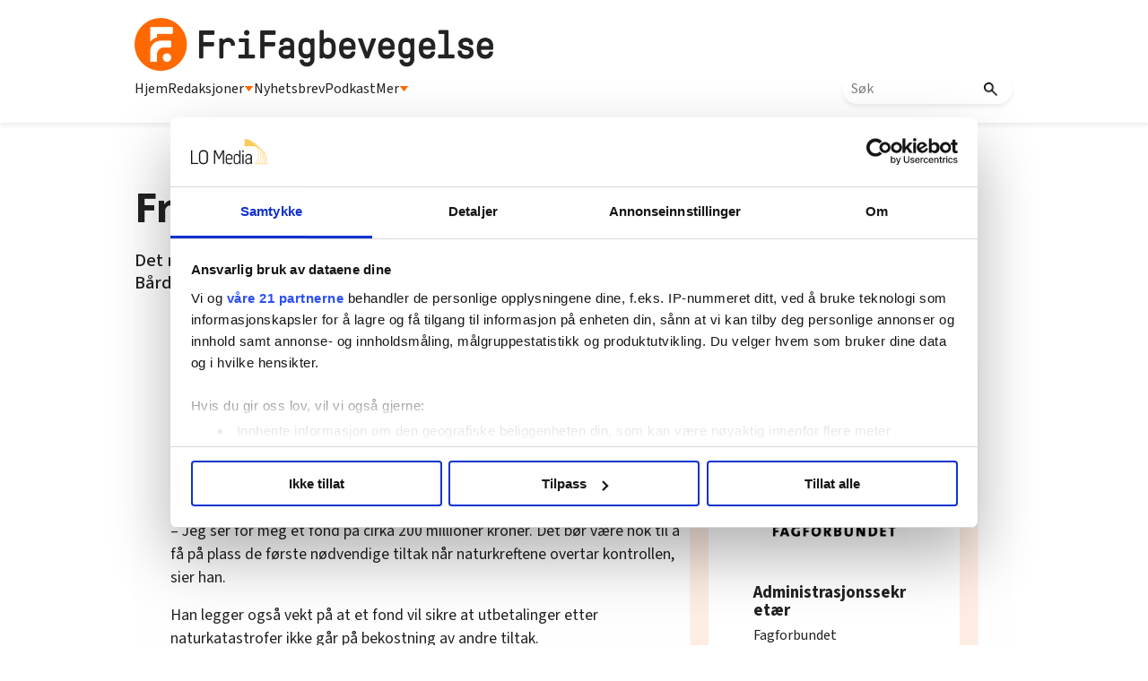

--- FILE ---
content_type: text/html; charset=utf-8
request_url: https://frifagbevegelse.no/frp-vil-ha-krisefond-6.158.71249.f2c0f372ac
body_size: 53569
content:
<!DOCTYPE html>
<html lang="nb">
<head>
<meta charset='UTF-8'>
<meta name='viewport' content='initial-scale=1,width=device-width'>
<link rel='manifest' href='/neodirect/static/9/manifest.webmanifest'>
<link rel='apple-touch-icon' href='/neodirect/static/9/icon96x96.png'>
<link rel='apple-touch-icon' sizes='152x152' href='/neodirect/static/9/icon152x152.png'>
<link rel='apple-touch-icon' sizes='167x167' href='/neodirect/static/9/icon167x167.png'>
<link rel='apple-touch-icon' sizes='180x180' href='/neodirect/static/9/icon180x180.png'>
<link rel='apple-touch-startup-image' href='/neodirect/static/9/splash.png'>
<link rel='icon' type='image/png' href='/neodirect/static/9/icon32x32.png'>
<meta name='apple-mobile-web-app-title' content='Frp vil ha krisefond | FriFagbevegelse'>
<meta name='mobile-web-app-capable' content='yes'>

<title>Frp vil ha krisefond | FriFagbevegelse</title>
<link rel="canonical" href="https://frifagbevegelse.no/frp-vil-ha-krisefond-6.158.71249.f2c0f372ac">
<meta property="og:url" content="https://frifagbevegelse.no/frp-vil-ha-krisefond-6.158.71249.f2c0f372ac"/>

<meta property="og:type" content="article"/>
<meta property="og:title" content="Frp vil ha krisefond"/>
<meta property="twitter:title" content="Frp vil ha krisefond"/>
<meta property="og:description" content=" Det må opprettes et krisefond for flomskader, mener Frps samferdselspolitiske talsmann Bård Hoksrud. "/>
<meta property="twitter:description" content=" Det må opprettes et krisefond for flomskader, mener Frps samferdselspolitiske talsmann Bård Hoksrud. "/>
<meta name="description" content=" Det må opprettes et krisefond for flomskader, mener Frps samferdselspolitiske talsmann Bård Hoksrud. "/>
<meta property="article:published_time" content="2011-08-16T20:46:34+0100"/>
<meta property="article:modified_time" content="2013-12-16T16:40:59+0100"/>
<meta property="og:image" content="https://frifagbevegelse.no/neodirect/static/9/icon300x300.png"/>
<meta property="og:image:width" content="300"/>
<meta property="og:image:height" content="300"/>
<meta property="twitter:image" content="https://frifagbevegelse.no/neodirect/static/9/icon300x300.png"/>

<script type="application/ld+json">
{"@context":"http://schema.org","@type":"NewsArticle","mainEntityOfPage":"https://frifagbevegelse.no/frp-vil-ha-krisefond-6.158.71249.f2c0f372ac","headline":"Frp vil ha krisefond","description":" Det må opprettes et krisefond for flomskader, mener Frps samferdselspolitiske talsmann Bård Hoksrud. ","datePublished":"2011-08-16T20:46:34+0100","dateModified":"2013-12-16T16:40:59+0100","isAccessibleForFree":false}
</script>
<script id="CookiebotConfiguration" type="application/json" data-cookieconsent="ignore">
  {
    "Frameworks": {
      "IABTCF2": {
        "AllowedVendors": [21, 30, 32, 50, 52, 63, 76, 91, 126, 132, 209, 253, 278, 290, 415, 612, 729, 755, 812, 855, 1126],
        "AllowedGoogleACVendors": [],
        "AllowedPurposes": [1, 2, 3, 4, 5, 6, 7, 9, 10],
        "AllowedLegIntPurposes": [2, 7, 8, 9, 10],
        "AllowedFlexiblePurposes": [2, 7, 8, 9, 10],
        "AllowedSpecialPurposes": [1, 2],
        "AllowedFeatures": [1, 2, 3],
        "AllowedSpecialFeatures": [1],
        "VendorRestrictions": [
          {
            "VendorId": 2,
            "DisallowPurposes": [2, 3, 4]
          }
        ]
      }
    }
  }
</script>

<script
  id="Cookiebot"
  src="https://consent.cookiebot.com/uc.js"
  data-cbid="5ca569cc-a91a-41f6-84d4-dff61ea4355b"
  data-framework="TCFv2.2"
  type="text/javascript"
  async
></script>

<link rel="shortcut icon" href="/neodirect/static/9/faviconlogo.ico">
<link rel="stylesheet" href="https://maxcdn.bootstrapcdn.com/font-awesome/4.4.0/css/font-awesome.min.css">
<script async="" src="//connect.facebook.net/en_US/fbds.js"></script>
<link href="http://frifagbevegelse.no/eneo/eneo.dll?tem=rss_out&id=1" rel="alternate" type="application/rss+xml" title="Siste nytt fra FriFagbevegelse.no" />
<meta property="fb:app_id" content="745352858851836">
<meta property="fb:pages" content="626348327473597">
<meta property="fb:pages" content="106396146110520">
<meta property="OG:locale" content="nb_NO">

<!-- <script type="text/javascript" src="/neo/9/scripts.js"></script> -->

<!-- Google Tag Manager -->
<script>(function(w,d,s,l,i){w[l]=w[l]||[];w[l].push({'gtm.start':
new Date().getTime(),event:'gtm.js'});var f=d.getElementsByTagName(s)[0],
j=d.createElement(s),dl=l!='dataLayer'?'&l='+l:'';j.async=true;j.src=
'https://www.googletagmanager.com/gtm.js?id='+i+dl;f.parentNode.insertBefore(j,f);
})(window,document,'script','dataLayer','GTM-P7GBM49');</script>
<!-- End Google Tag Manager -->

<meta name="google-site-verification" content="QKpgZjJF5dHHvH6SQywmam3NMR4e7QIvJfdSl3GJiKI" />

<script src="https://t.atmng.io/fag_pressen/hTc3Pj5tU.prod.js" async></script>

<link href="https://fonts.googleapis.com/css?family=Lato:400,700,900|Merriweather:400,400i,700,700i,900,900i" rel="stylesheet">
<link rel="icon" type="image/png" href="/neodirect/static/9/icon32x32.png">
<style>html{overflow-y:scroll;}body{margin-top:0px;margin-bottom:0px;}:root{--agflexgap:15px;}div,a,article,aside,header,main,footer,nav,section,time{display:block;}.crop_container{display:block;}.agfg-container{display:grid;grid-gap:var(--agflexgap);}.agjcfs{-webkit-justify-content:flex-start;justify-content:flex-start;}.agjcfe{-webkit-justify-content:flex-end;justify-content:flex-end;}.agjcce{-webkit-justify-content:center;justify-content:center;}.agjcsb{-webkit-justify-content:space-between;justify-content:space-between;}.agjcsa{-webkit-justify-content:space-around;justify-content:space-around;}.agjcse{-webkit-justify-content:space-evenly;justify-content:space-evenly;}.agaifs{-webkit-align-items:flex-start;align-items:flex-start;}.agaife{-webkit-align-items:flex-end;align-items:flex-end;}.agaice{-webkit-align-items:center;align-items:center;}.agaist{-webkit-align-items:stretch;align-items:stretch;}.agaibl{-webkit-align-items:baseline;align-items:baseline;}.agacfs{-webkit-align-content:flex-start;align-content:flex-start;}.agacfe{-webkit-align-content:flex-end;align-content:flex-end;}.agacce{-webkit-align-content:center;align-content:center;}.agacsb{-webkit-align-content:space-between;align-content:space-between;}.agacsa{-webkit-align-content:space-around;align-content:space-around;}.agver{display:-webkit-box;display:-moz-box;display:-ms-flexbox;display:-webkit-flex;display:flex;-webkit-flex-direction:column;flex-direction:column;}.aghor{display:-webkit-box;display:-moz-box;display:-ms-flexbox;display:-webkit-flex;display:flex;}.agwrp{-webkit-flex-wrap:wrap;-ms-flex-wrap:wrap;flex-wrap:wrap;}.agasfs{align-self:start;}.agasfe{align-self:end;}.agasce{align-self:center;}.agasst{align-self:stretch;}:hover>.popup{display:-webkit-box;display:-moz-box;display:-ms-flexbox;display:-webkit-flex;display:flex;z-index:10;}.agdisplaynone{display:none !important;}body.agPureCSS{box-sizing:border-box;}body.agPureCSS *,body.agPureCSS *:before,body.agPureCSS *:after{box-sizing:inherit;}body.agPureCSS .crop_container{position:relative;width:100%;}body.agPureCSS .crop_container img{position:absolute;top:0;left:0;bottom:0;right:0;opacity:0;-webkit-transition:opacity 0.3s;transition:opacity 0.3s;-webkit-transition-timing-function:ease-out;transition-timing-function:ease-out;}.aghplacementleft,.aghplacementright{display:inline-flex!important;flex-direction:column!important;align-items:flex-start!important;min-width:0px!important;max-width:100%!important;width:30%!important;overflow:hidden;}.aghplacementleft .crop_container img,.aghplacementright .crop_container img{width:100%!important;}.aghplacementleft{float:left;margin-right:1em;}.aghplacementright{float:right;margin-left:1em;}.aghplacementmiddle{display:flex;flex-direction:column;align-items:center;}.aghplacementmiddle .crop_container{height:auto !important;width:60% !important;max-width:60% !important;min-width:60% !important;margin:0 auto;}.aghplacementmiddle img.Image{width:100% !important;}.aghplacementmiddle p,.aghplacementmiddle ol,.aghplacementmiddle ul{text-align:left;width:60%;}.aghplacementleft p,.aghplacementright p,.aghplacementmiddle p{padding:0px!important;}@media all and (max-width:850px) and (min-width:600px){.aghplacementleft,.aghplacementright{width:40%!important;}}@media all and (max-width:600px){.aghplacementleft,.aghplacementright{width:100%!important;}}.ag_spa_button{visibility:hidden;cursor:pointer;}.ag_spa_navigation_bar{width:100%;display:flex;flex-direction:row;align-items:stretch;}.ag_spa_navigation_bar>*{flex:1;cursor:pointer;}.ag_spa_navigation_bar .nav_group.active .nav_label,.ag_spa_navigation_bar .nav_pebble.active{font-weight:bold;}.ag_spa_datawrapper{width:100%;}.ag_spa_scroll_container{width:100%;}.ag-youtube-iframe-container,.ag-instagram-iframe-container,.ag-datawrapper-iframe-container,.ag-carto-iframe-container,.ag-googlemaps-iframe-container,.ag-soundcloud-iframe-container,.ag-googledocs-iframe-container,.agPoll{width:100%;}@keyframes audiospin{0%{transform:rotate(0deg);}100%{transform:rotate(360deg);}}.baseloader{border:16px solid #f3f3f3;border-radius:50%;border-top:16px solid #3f3f3f;animation:audiospin 2s linear infinite;position:absolute;pointer-events:none;left:0px;top:0px;width:54px;height:54px;}weather-widget{display:block;width:150px;height:50px;background-color:hsl(0,0%,90%);border-radius:6px;color:black;}weather-widget svg-icon{width:40px;height:30px;}.nd-carousel-container{position:relative;display:block;user-select:none;font-family:-apple-system,BlinkMacSystemFont,Segoe UI,Roboto,Oxygen,Ubuntu,Cantarell,Fira Sans,Droid Sans,Helvetica Neue,sans-serif;font-size:1rem;font-weight:400;width:100%;}.nd-carousel-container.fullscreen{position:fixed;top:0;left:0;right:0;bottom:0;width:100%;display:flex;flex-direction:column;justify-content:flex-start;align-items:stretch;background-color:#000;max-width:100%;z-index:10001;}.nd-carousel-container.fullscreen .nd-carousel-overflow{padding-top:0;height:100%;margin-bottom:140px;}.nd-carousel-container.fullscreen .nd-carousel-indicators{position:absolute;bottom:50px;left:0;right:0;}.nd-carousel-container.fullscreen .nd-carousel-toolbar{position:absolute;bottom:0;left:0;right:0;padding:5px;}.fullscreen .nd-icon-btn,.fullscreen .nd-icon-btn:hover,.fullscreen .nd-icon-btn:focus,.nd-carousel-overlay-toolbar .nd-icon-btn:hover,.nd-carousel-overlay-toolbar .nd-icon-btn:focus,.nd-carousel-overlay-toolbar .nd-icon-btn{background-color:#000;}.nd-carousel-overlay-toolbar{width:auto;display:inline-flex;justify-content:center;align-items:center;position:absolute;top:0;left:0;transform:translateY(-100%);white-space:nowrap;padding:.5rem 0rem;right:0;background-color:rgba(0,0,0,0.8);}.nd-carousel-overlay-toolbar button{margin:0 .25rem;}.nd-carousel-overlay-toolbar .nd-icon-btn svg{fill:#fff;}.fullscreen .nd-icon-btn svg{fill:#fff;}.nd-carousel-container[toolconf="overlay"]:not(.fullscreen) .nd-slide-textblock{bottom:56px;}.nd-carousel-overlay-toolbar:empty,.nd-carousel-toolbar:empty{display:none!important;}.nd-carousel-overflow{position:relative;top:0;left:0;right:0;display:block;padding-top:75%;bottom:0;overflow:hidden;width:100%;background-color:#000;}.nd-carousel-frame{position:absolute;top:0;left:0;right:0;bottom:0;display:flex;flex-direction:row;width:100%;max-width:100%;min-width:100%;transition:transform 400ms ease;backface-visibility:hidden;}.nd-carousel-slide{min-width:100%;width:100%;max-width:100%;position:relative;display:block;height:100%;max-height:100%;overflow:hidden;-webkit-user-select:none;-moz-user-select:none;-ms-user-select:none;user-select:none;}.nd-carousel-slide[type="html"]>iframe{position:absolute;top:0;left:0;right:0;bottom:0;width:100%;height:100%;border:none;outline:none;margin:0;pointer-events:none;}.limitwidth{max-width:100% !important;width:100% !important;height:auto !important;margin:0 auto;position:absolute;top:0;left:0;right:0;bottom:0;}.limitheight{max-height:100% !important;height:100% !important;width:auto !important;margin:0 auto;position:absolute;top:0;left:0;right:0;bottom:0;}.nd-carousel-slide[type="video"]>video{height:100%;}.video-toolbar{position:absolute;top:50%;left:50%;z-index:100;transform:translate(-50%);background-color:#000;padding:.5em 1.5em;color:#fff;border-radius:50px;display:flex;align-items:center;white-space:nowrap;font-size:1rem;}.video-toolbar>.video-control{border:none;margin:0;padding:.5rem;color:#fff;background-color:#000;cursor:pointer;position:relative;font-size:1em;display:inline-flex;justify-content:center;align-items:center;outline:none;}button.video-control svg{fill:#fff;}span.buffer-amount{position:absolute;bottom:5px;right:5px;font-size:12px;background-color:#000;border-radius:50%;}span.video-played:after{content:" / ";}.video-toolbar:not(.playing)>.video-pause,.video-toolbar.playing>.video-play{display:none;}.video-toolbar.playing{opacity:0;transform:scale(0) translate(-50%);transition:opacity 200ms ease,transform 0ms ease 200ms;}.video-tools-show .video-toolbar.playing{opacity:1;transform:scale(1) translate(-50%);;transition:opacity 200ms ease;}.media-host>video{height:100%;width:100%;background-color:#000;}span.video-duration{font-size:.9em;padding:0 1rem;white-space:nowrap;}.nd-slide-media{pointer-events:none;}.nd-slide-media:not(.portrait){width:100%;height:auto;display:block;}.nd-slide-media.portrait{width:auto;height:100%;display:block;margin:0px auto;}.nd-carousel-container .nd-slide-media.landscape.u-limitheight{height:100% !important;width:auto !important;margin:0 auto;}.nd-carousel-toolbar .nd-icon.play,.nd-carousel-toolbar.nd-icon.pause,.nd-carousel-overlay-toolbar .nd-icon.play,.nd-carousel-overlay-toolbar .nd-icon.pause{font-size:1.2em;font-size:1.2em;position:relative;width:22px;height:22px;}.nd-slide-textblock{position:absolute;bottom:0;left:0;right:0;background-color:rgba(0,0,0,0.8);padding:1rem 1.5rem;color:#fff;transition:opacity 200ms ease;text-align:center;}.nd-slide-textblock p{margin:0rem;font-size:.8rem;}.nd-carousel-pebble{width:.5rem;height:.5rem;display:block;background-color:#333;border-radius:50%;transition:transform 100ms ease;margin:0rem .25rem;cursor:pointer;}.nd-carousel-pebble.active{transform:scale(1.5);}.nd-carousel-indicators{display:flex;justify-content:center;flex-wrap:wrap;}.nd-carousel-indicators.thumbnail{padding:.5rem 0rem;}.nd-carousel-thumbnail{width:58px;min-width:58px;height:58px;overflow:hidden;display:flex;justify-content:center;align-items:center;cursor:pointer;transition:transform 100ms ease,border-radius 100ms ease;background-color:rgba(0,0,0,0.1);border-radius:50%;}.nd-carousel-thumbnail{margin:8px;}.nd-carousel-thumbnail .landscape{height:100%;width:auto;}.nd-carousel-thumbnail .portrait{width:100%;height:auto;}.nd-carousel-thumbnail img.square{width:100%;height:100%;}.nd-carousel-thumbnail>img.html{background-color:#336199;}.nd-carousel-thumbnail.active{transform:scale(1.25);}.nd-carousel-indicators.pebble{padding:.5rem;}.nd-ripple{position:absolute;top:0;right:0;left:0;bottom:0;overflow:hidden;transform:translate3d(0,0,0);border-radius:50%;}.nd-ripple:after{content:"";display:block;position:absolute;width:100%;height:100%;top:0;left:0;pointer-events:none;background-image:radial-gradient(circle,#333 10%,transparent 10.01%);background-repeat:no-repeat;background-position:50%;transform:scale(10,10);opacity:0;transition:transform 400ms ease,opacity 1s ease;}.nd-ripple:active:after{transform:scale(0,0);opacity:.3;transition:0s;}.nd-btn,.nd-icon-btn{font-family:inherit;font-weight:400;font-size:1rem;border:none;outline:none;background-color:#fff;color:#333;padding:.5em 1em;margin:0em;cursor:pointer;display:inline-flex;justify-content:center;align-items:center;position:relative;}.nd-icon-btn{height:2.5em;width:2.5em;padding:0em;border-radius:50%;}.nd-btn:hover,.nd-btn:focus,.nd-icon-btn:hover,.nd-icon-btn:focus{background-color:#fefefe;}.nd-carousel-toolbar{display:flex;justify-content:center;align-items:flex-start;white-space:nowrap;position:relative;}.nd-carousel-indicators:empty + .nd-carousel-toolbar{margin-top:.5rem;}img.nd-icon{width:auto;height:16px;}.nd-inteval-progress-line{border-bottom:2px solid transparent;margin:0px !important;transform:scalex(0);transform-origin:left;}.nd-inteval-progress-line-wrap{position:absolute;bottom:0;left:0;width:100%;background-color:rgba(0,0,0,0.8);z-index:10;}.nd-carousel-playstate[playstate="pause"] .nd-icon:not(.play){display:none;}.nd-carousel-playstate[playstate="play"] .nd-icon:not(.pause){display:none;}.nd-carousel-autoplay{height:2.5em;width:2.5em;padding:0em;border-radius:50%;overflow:hidden;}button.nd-carousel-playstate.nd-icon-btn{margin:0;}.nd-carousel-autoplay-wrap[autoplay="false"]{display:none;}.nd-carousel-overlay-toolbar .nd-carousel-autoplay-wrap{margin:0 .25em;font-size:1rem;}svg.nd-icon{fill:#333;display:inline-block;width:1em;height:1em;}.nd-carousel-container:not(.fullscreen) .nd-icon-btn.expand.shrink .nd-icon.shrink{display:none;}.nd-carousel-container.fullscreen .nd-icon-btn.expand.shrink .nd-icon.expand{display:none;}button.nd-icon-btn.expand.shrink.hidden{display:none;}.media-host{box-sizing:border-box;}.media-host.portrait{height:100%;width:auto;max-height:100%;}.media-host:not(.portrait){width:100%;height:100%;max-width:100%;max-height:100%;}button.nd-icon-btn.ext-link{position:absolute;bottom:0;right:0;margin:.5rem;background-color:rgba(0,0,0,0.9);border-radius:0px;}button.nd-icon-btn.ext-link .nd-icon{fill:#fff;}button.nd-icon-btn.ext-link .nd-ripple:after{background-image:radial-gradient(circle,#fff 10%,transparent 10.01%);}button.nd-icon-btn.ext-link .nd-ripple{border-radius:0px;}@keyframes progressLine{to{transform:scalex(1)}}.nd-carousel-tools{position:relative;display:flex;flex-direction:column;align-items:center;}@media screen and (max-width:786px){.nd-carousel-indicators.thumbnail{flex-wrap:nowrap;overflow-x:auto;overflow-y:hidden;-webkit-overflow-scrolling:touch;justify-content:flex-start;}.nd-carousel-thumbnail{width:42px;min-width:42px;height:42px;}}@media screen and (max-width:786px) and (min-width:425px){}@media screen and (max-width:425px){.nd-carousel-overflow{padding-top:75%!important;}.nd-btn,.nd-icon-btn,.nd-carousel-overlay-toolbar .nd-carousel-autoplay-wrap{font-size:.8rem;}.nd-carousel-container[toolconf="overlay"]:not(.fullscreen) .nd-slide-textblock{bottom:48px;}.nd-slide-textblock{padding:.5rem .75rem;}.video-toolbar{font-size:.8rem;}}.agCommentWrapper{position:relative;width:100%;overflow:hidden;}.agCommentBox a,a.agBtnComment,a.agBtnShowAll,a.agBtnCloseAll,a.agBtnSort{cursor:pointer;border:1px solid #ccc;padding:0.2em;background:#ddd;display:inline-block;-webkit-user-select:none;-moz-user-select:none;-ms-user-select:none;-o-user-select:none;user-select:none;}.agCommentBox a:hover,a.agBtnComment:hover,a.agBtnShowAll:hover,a.agBtnCloseAll:hover{background:#ccc;}.agComments{list-style:none;padding-left:0;margin:0;}.agComments>.agCommentWrap>.agComments,.agComments>.agCommentWrap>.agCommentFormWrap{padding-left:1.5em;}.agComments>.agCommentWrap>.agComments>.agCommentWrap>.agComments .agComments{padding-left:0;}.agComment,.agCommentForm{background:#f6f6f6;border:1px solid #e6e6e6;margin:0.2em 0;padding:0.5em;display:inline-block;}.agCommentText,.agCommentInfo{padding:0 0 0.2em 0;margin:0;font-size:100%;}.agCommentText{padding:0.2em 0 0.2em 0;}.agCommentHeader{font-weight:bold;font-size:150%;}.agCommentName{font-weight:bold;}.agCommentDate,.agCommentVotes,.agCharLimit,.agReplyAmount{font-style:italic;font-size:80%;}.agCommentVotes{margin-top:0.2em;margin-left:0.5em;float:right;}.agUpvoteWrapper,.agDownvoteWrapper{margin-left:0.5em;}.agUpvoteWrapper{color:green;}.agDownvoteWrapper{color:red;}.agBtnComment,.agBtnShowAll,.agBtnCloseAll{margin:0 0 0.2em 0;}.agBtnReply,.agBtnUpvote,.agBtnDownvote,.agBtnMore,.agForumList,.agBtnComment{margin:0.2em 0 0 0;}.agBtnUpvote,.agBtnDownvote,.agBtnMore,.agBtnShowAll,.agBtnCloseAll{margin-left:0.2em;}.agCommentFormName,.agCommentFormText,.agCommentFormHeader{box-sizing:border-box;}.agCommentFormText{min-height:5em;max-width:100%;}.agCommentFormName,.agCommentFormHeader{margin-bottom:0.5em;}.agCharLimit,.agBtnShowAll,.agBtnCloseAll,.agBtnUpvote,.agBtnDownvote,.agBtnSort{float:right;}.agForumList option,.agCommentHeader{cursor:pointer;}

.lbOverlay{position:fixed;top:0;left:0;bottom:0;right:0;background:rgba(0,0,0,0.8);z-index:10000;}.lbOverlay>.close{float:right;color:black;background:white;border-radius:15px;padding:10px;line-height:10px;margin:10px;-webkit-user-select:none;-moz-user-select:none;-ms-user-select:none;user-select:none;z-index:99999;}.lbOverlay>.close:hover{cursor:pointer;}.lbOverlay>.image{text-align:center;-webkit-user-select:none;}

.agPoll{border:1px solid black;background:#f6f6f6;padding:10px;}.question_container{margin-bottom:10px;}.answer{margin-bottom:10px;cursor:pointer;}.state_answer .answer{display:none;}.answer-result-state{white-space:nowrap;background:black;color:white;padding:2px 5px;border-radius:5px;box-sizing:border-box;margin-bottom:6px;text-shadow:1px 1px 1px black;}</style>
<link rel="stylesheet" type="text/css" href="/css-7.13.0.20151126083339.5ad901bada">
<link rel="stylesheet" type="text/css" href="/css-7.17.0.20180109095702.615c78bb25">
<link rel="stylesheet" type="text/css" href="/css-7.27.0.20191115095440.41d2036216">
<link rel="stylesheet" type="text/css" href="/css-7.67.0.20230228133430.b64e05c2ce">
<link rel="stylesheet" type="text/css" href="/css-7.71.0.4fb5c0a16d">
<link rel="stylesheet" type="text/css" href="/css-7.73.0.20230630093343.970c3db256">
<link rel="stylesheet" type="text/css" href="/css-7.74.0.20250411094006.9992b54e48">
<link rel="stylesheet" type="text/css" href="/css-7.82.0.20250319120819.c3934bc0e1">
<link rel="stylesheet" type="text/css" href="/css-7.99.0.20250930132133.cef20cdaf6">
<link rel="stylesheet" type="text/css" href="/css-7.102.0.20250902133329.e8d712ab8a">
<link rel="stylesheet" type="text/css" href="/css-7.104.0.20250408080750.9988ffc898">
<link rel="stylesheet" type="text/css" href="/css-31.9.0.20250411094203.352fa489c9">
<link rel="stylesheet" type="text/css" href="/css-7.105.0.20250408141603.a929c97985">
<script src="https://ajax.googleapis.com/ajax/libs/jquery/1.11.1/jquery.min.js"></script>
<style>
.ag_c1{width:100%;}
.ag_c7{width:100%;display:block;}
.ag_c8{width:100%;max-width:800px;}
.ag_c5{width:100%;max-width:940px;}
.ag_c2{width:100%;max-width:980px;}
@media only screen and (max-width: 1024px){
.ag_c11{display:none;}
}
@media only screen and (max-width: 640px){
.ag_c4{display:none;}
}
@media only screen and (max-width: 768px){
.ag_c6{display:none;}
}
@media only screen and (min-width: 1025px){
.ag_c10{display:none;}
}
@media only screen and (min-width: 641px){
.ag_c3{display:none;}
}
@media only screen and (min-width: 769px){
.ag_c9{display:none;}
}
</style>
<script defer src="/javascript-8.108.0.20240415120708.be6baf29e5"></script>
<script defer src="/javascript-8.65.0.20211228093112.c9c670bdaf"></script>
<script defer src="/javascript-8.132.0.20250909132631.5a2fbba38f"></script>
<script defer src="/javascript-8.133.0.20181203132826.7c28d39664"></script>
<script defer src="/javascript-8.142.0.20240408133835.694aa5e2c9"></script>
<script defer src="/javascript-8.181.0.20250226124423.ecee6d09e5"></script>
<script defer src="/javascript-8.135.0.20240415140721.8b0597a5b2"></script>
<script defer src="/javascript-8.199.0.90f1461148"></script>
<script>
document.addEventListener('DOMContentLoaded',function(){
	CutAndPasteByline();
	assignSharerToArticlePage();
	dynamicList();
	getDateDifference();
	mailToUndersakAuthorNew();
	faktaJs();
	mailToAuthorNew();
	cloneLogoLink();

	injectArticleTextAds();
	articleSummary();
	dropdownJS();
});

document.addEventListener('DOMContentLoaded',function(){
$('.test-menu').click(function(event){
	$(this).toggleClass('open');
	$('.lo-nl-topbar-dropdown').toggleClass('open');
	event.stopPropagation();
});
});

</script>
<script defer src="/javascript-8.0.22.0af81ab918"></script>

<script>
var agPureCSS = true;
if(navigator.userAgent.match(/iPhone|iPod|iPad/i)&&("standalone" in window.navigator)&&window.navigator.standalone){var n;document.addEventListener('click', function(event) {n = event.target;while (n.nodeName !== "A" && n.nodeName !== "HTML") {n = n.parentNode;}if ('href' in n && n.href.indexOf('http') !== -1 && n.href.indexOf(document.location.host) !== -1 ) {event.preventDefault();document.location.href = n.href;}}, false);}
var agClick = { "url": "L2NsaWNrLTYuMTU4LjIxNzQwMy42LmZiMGNkOTE3ZWI=", "id": "158_217403" };
function preSizer() { }
var agSiteId = 9;
var ndMode='APACHE';
var neodirect_sw_params = {sw_path: "/neodirect/37/8?hash=1de682d2a5",productName: "42:23",pushUrl: "https://pushserver.lomedia.no/frifagbevegelse/neopush/subscribe",pushKey: "BNrgfyOC1KKDltVGH-8pQrQBS9tCEUa_xlr5BBMNf9gzVJGIBPKJQtXZBpdZxa10_VjQCQiQtdgx8tXL5MjiIIQ",offline_path: "/neodirect/37/9?hash=5ae6f94c48&lang=nb_NO"}</script>

<noscript>
JavaScript is disabled in your web browser or browser is too old to support JavaScript.
Today almost all web pages contain JavaScript, a scripting programming language that runs on visitor's web browser. It makes web pages functional for specific purposes and if disabled for some reason, the content or the functionality of the web page can be limited or unavailable.
</noscript>
</head>
<body class="agPureCSS">
<div id="i199110" data-ag_max_screen="4000" class="ag_c1 agver agjcfs agaice lo-nl-body nyheter-tpl nl-article-tpl nl-nyheter lo-nd"><header class="ag_c1 agver agjcfs agaifs lo-header"><div class="ag_c2 agver agjcfs agaifs lo-header-content"><div class="ag_c1 aghor agjcsb agaifs lo-header-top"><div class=" aghor agjcfs agaifs header-logo"><a href="/"><img src="/neodirect/static/9/logos/frifag-black.png"></a></div><div class="ag_c3 agver agjcfs agaifs lo-mob-menu-trigger"><span></span>
<span></span>
<span></span></div></div><div class="ag_c4 ag_c1 aghor agjcfs agaifs lo-header-bottom"><div class=" aghor agjcfs agaifs lo-header-bottom-left"><div class=" agver agjcfs agaifs lo-header-item"><a href="/">Hjem</a></div><div class=" agver agjcfs agaifs lo-header-item dropdown-trigger redaksjoner-trigger"><a>Redaksjoner <img src="/neodirect/static/9/trekant.png"></a></div><div class=" agver agjcfs agaifs lo-header-item"><a href="https://frifag.make.as/">Nyhetsbrev</a></div><div class=" agver agjcfs agaifs lo-header-item"><a href="/tags/podkast-6.508.1182.c9ea9aba3a">Podkast</a></div><div class=" agver agjcfs agaifs lo-header-item dropdown-trigger mer-trigger"><a>Mer <img src="/neodirect/static/9/trekant.png"></a></div></div><div class=" aghor agjcfs agaifs lo-header-bottom-right"><div class=" agver agjcfs agaifs header-search"><form method="GET" action="/sok-6.492.0c02350321" class="lo_gse_search_small" >
	<input name="gse_search" placeholder="Søk"/>
	<button type="submit">
		<img src="/neodirect/static/9/new-layout-content/search.png"/>
	</button>
</form></div></div></div></div><div class="ag_c1 agver agjcce agaice lo-header-dropdowns"><div class="ag_c4 ag_c5 aghor agjcfs agaifs header-dropdown redaksjoner-dropdown none"><div class="ag_c1 agver agjcfs agaifs header-dropdown-column"><div class="ag_c1 agver agjcfs agaifs header-dropdown-item"><a href="/arbeidsmanden-6.211.1146.54a13fbfaf">Arbeidsmanden</a></div><div class="ag_c1 agver agjcfs agaifs header-dropdown-item"><a href="/i-skolen-6.215.1157.cbbeea7a84">I skolen</a></div><div class="ag_c1 agver agjcfs agaifs header-dropdown-item"><a href="/magasinet-styrke-6.638.3049.52f3d86a89">Magasinet Styrke</a></div><div class="ag_c1 agver agjcfs agaifs header-dropdown-item"><a href="/njfmagasinet-6.227.1176.2469681bb3">NJF-magasinet</a></div></div><span></span><div class="ag_c1 agver agjcfs agaifs header-dropdown-column"><div class="ag_c1 agver agjcfs agaifs header-dropdown-item"><a href="https://fontene.no/">Fontene</a></div><div class="ag_c1 agver agjcfs agaifs header-dropdown-item"><a href="/nnnarbeideren-6.228.1177.875212f467">NNN-arbeideren</a></div><div class="ag_c1 agver agjcfs agaifs header-dropdown-item"><a href="/lo-aktuelt-6.219.1163.af6cdfc75a">LO-Aktuelt</a></div><div class="ag_c1 agver agjcfs agaifs header-dropdown-item"><a href="/ntlmagasinet-6.229.1179.e8c2b8cac6">NTL-magasinet</a></div></div><span></span><div class="ag_c1 agver agjcfs agaifs header-dropdown-column"><div class="ag_c1 agver agjcfs agaifs header-dropdown-item"><a href="https://hk-nytt.no/">HK-Nytt</a></div><div class="ag_c1 agver agjcfs agaifs header-dropdown-item"><a href="/magasinet-for-fagorganiserte-6.222.1167.4e909464d4">Magasinet for fagorganiserte</a></div><div class="ag_c1 agver agjcfs agaifs header-dropdown-item"><a href="/nffmagasinet-6.226.1175.7717127fa1">NFF-magasinet</a></div><div class="ag_c1 agver agjcfs agaifs header-dropdown-item"><a href="/nettverk-6.225.1171.5c9d8e79f2">Nettverk</a></div></div></div><div class="ag_c4 ag_c5 aghor agjcfs agaifs header-dropdown mer-dropdown none"><div class="ag_c1 agver agjcfs agaifs header-dropdown-column"><div class="ag_c1 agver agjcfs agaifs header-dropdown-title"><h4>AKTUELT</h4></div><div class="ag_c1 agver agjcfs agaifs header-dropdown-item"><a href="/tags/nyheter-6.508.1180.339d853bd4">Nyheter</a></div><div class="ag_c1 agver agjcfs agaifs header-dropdown-item"><a href="/tags/debatt-6.508.1150.4aec56a092">Debatt</a></div><div class="ag_c1 agver agjcfs agaifs header-dropdown-item"><a href="/tags/utenriks-6.508.2217.e3ef2fc70b">Utenriks</a></div><div class="ag_c1 agver agjcfs agaifs header-dropdown-item"><a href="/tags/kultur-6.508.1159.f6d2a08d11">Kultur</a></div><div class="ag_c1 agver agjcfs agaifs header-dropdown-item"><a href="/tags/folk-6.508.1153.5e90e29d89">Nytt om folk</a></div></div><span></span><div class="ag_c1 agver agjcfs agaifs header-dropdown-column"><div class="ag_c1 agver agjcfs agaifs header-dropdown-title"><h4>HØR MER FRA OSS</h4></div><div class="ag_c1 agver agjcfs agaifs header-dropdown-item"><a href="/tags/podkast-6.508.1182.c9ea9aba3a">Podkast</a></div><div class="ag_c1 agver agjcfs agaifs header-dropdown-item"><a href="https://frifag.make.as/">Nyhetsbrev</a></div><div class="ag_c1 agver agjcfs agaifs header-dropdown-item"><a href="/frifagbevegelse-i-sosiale-medier-6.453.1119649.1.8fbc6915cb">Sosiale medier</a></div></div><span></span><div class="ag_c1 agver agjcfs agaifs header-dropdown-column"><div class="ag_c1 agver agjcfs agaifs header-dropdown-title"><h4>VÅRE FELT</h4></div><div class="ag_c1 agver agjcfs agaifs header-dropdown-item"><a href="/tags/lonnsoppgjoret-6.508.1311.eb3c2d1fc5">Lønnsoppgjøret</a></div><div class="ag_c1 agver agjcfs agaifs header-dropdown-item"><a href="/tags/sporsmal-6.508.1188.9a8732889c">Rettigheter på jobben</a></div><div class="ag_c1 agver agjcfs agaifs header-dropdown-item"><a href="/tariff/tariffleksikon-6.237.1193.9693020313">Tariffleksikon</a></div><div class="ag_c1 agver agjcfs agaifs header-dropdown-item"><a href="/foreign-workers-6.541.ecac5f6b30">Foreign Workers</a></div><div class="ag_c1 agver agjcfs agaifs header-dropdown-item"><a href="/sjofolk-6.508.1472.7c3732c6e3">Sjøfolk</a></div></div><span></span><div class="ag_c1 agver agjcfs agaifs header-dropdown-column"><div class="ag_c1 agver agjcfs agaifs header-dropdown-title"><h4>OM OSS</h4></div><div class="ag_c1 agver agjcfs agaifs header-dropdown-item"><a href="/om-frifagbevegelse-6.453.1119551.1.aaf27862ba">Om FriFagbevegelse</a></div><div class="ag_c1 agver agjcfs agaifs header-dropdown-item"><a href="https://ocast.com/no/frifagbevegelse/">Annonsering</a></div><div class="ag_c1 agver agjcfs agaifs header-dropdown-item"><a href="/kontakt-frifagbevegelse-6.453.1119658.1.0ea158ec61">Kontakt oss</a></div></div></div><div class="ag_c3 ag_c5 agver agjcfs agaifs header-dropdown mob-dropdown none"><div class="ag_c1 aghor agjcfs agaifs mob-dropdown-row"><div class="ag_c1 agver agjcfs agaifs redaksnojer-mob-dropdown-wrap"><div class="ag_c1 agver agjcfs agaifs lo-header-item dropdown-trigger redaksjoner-mob-trigger"><a>Redaksjoner <img src="/neodirect/static/9/trekant.png"></a></div><div class="ag_c5 agver agjcfs agaifs header-dropdown redaksjoner-mob-dropdown none"><div class="ag_c1 agver agjcfs agaifs header-dropdown-column"><div class="ag_c1 agver agjcfs agaifs header-dropdown-item"><a href="/arbeidsmanden-6.211.1146.54a13fbfaf">Arbeidsmanden</a></div><div class="ag_c1 agver agjcfs agaifs header-dropdown-item"><a href="/i-skolen-6.215.1157.cbbeea7a84">I skolen</a></div><div class="ag_c1 agver agjcfs agaifs header-dropdown-item"><a href="/magasinet-styrke-6.638.3049.52f3d86a89">Magasinet Styrke</a></div><div class="ag_c1 agver agjcfs agaifs header-dropdown-item"><a href="/njfmagasinet-6.227.1176.2469681bb3">NJF-magasinet</a></div></div><div class="ag_c1 agver agjcfs agaifs header-dropdown-column"><div class="ag_c1 agver agjcfs agaifs header-dropdown-item"><a href="https://fontene.no/">Fontene</a></div><div class="ag_c1 agver agjcfs agaifs header-dropdown-item"><a href="/nnnarbeideren-6.228.1177.875212f467">NNN-arbeideren</a></div><div class="ag_c1 agver agjcfs agaifs header-dropdown-item"><a href="/lo-aktuelt-6.219.1163.af6cdfc75a">LO-Aktuelt</a></div><div class="ag_c1 agver agjcfs agaifs header-dropdown-item"><a href="/ntlmagasinet-6.229.1179.e8c2b8cac6">NTL-magasinet</a></div></div><div class="ag_c1 agver agjcfs agaifs header-dropdown-column"><div class="ag_c1 agver agjcfs agaifs header-dropdown-item"><a href="https://hk-nytt.no/">HK-Nytt</a></div><div class="ag_c1 agver agjcfs agaifs header-dropdown-item"><a href="/magasinet-for-fagorganiserte-6.222.1167.4e909464d4">Magasinet for fagorganiserte</a></div><div class="ag_c1 agver agjcfs agaifs header-dropdown-item"><a href="/nffmagasinet-6.226.1175.7717127fa1">NFF-magasinet</a></div><div class="ag_c1 agver agjcfs agaifs header-dropdown-item"><a href="/nettverk-6.225.1171.5c9d8e79f2">Nettverk</a></div></div></div></div><div class=" agver agjcfs agaifs header-search"><form method="GET" action="/sok-6.492.0c02350321" class="lo_gse_search_small" >
	<input name="gse_search" placeholder="Søk"/>
	<button type="submit">
		<img src="/neodirect/static/9/new-layout-content/search.png"/>
	</button>
</form></div></div><div class="ag_c1 aghor agjcfs agaifs mob-dropdown-row"><div class="ag_c1 agver agjcfs agaifs header-dropdown-column"><div class="ag_c1 agver agjcfs agaifs header-dropdown-title"><h4>AKTUELT</h4></div><div class="ag_c1 agver agjcfs agaifs header-dropdown-item"><a href="/tags/nyheter-6.508.1180.339d853bd4">Nyheter</a></div><div class="ag_c1 agver agjcfs agaifs header-dropdown-item"><a href="/tags/debatt-6.508.1150.4aec56a092">Debatt</a></div><div class="ag_c1 agver agjcfs agaifs header-dropdown-item"><a href="/tags/utenriks-6.508.2217.e3ef2fc70b">Utenriks</a></div><div class="ag_c1 agver agjcfs agaifs header-dropdown-item"><a href="/tags/kultur-6.508.1159.f6d2a08d11">Kultur</a></div><div class="ag_c1 agver agjcfs agaifs header-dropdown-item"><a href="/tags/folk-6.508.1153.5e90e29d89">Nytt om folk</a></div></div><div class="ag_c1 agver agjcfs agaifs header-dropdown-column"><div class="ag_c1 agver agjcfs agaifs header-dropdown-title"><h4>HØR MER FRA OSS</h4></div><div class="ag_c1 agver agjcfs agaifs header-dropdown-item"><a href="/tags/podkast-6.508.1182.c9ea9aba3a">Podkast</a></div><div class="ag_c1 agver agjcfs agaifs header-dropdown-item"><a href="https://frifag.make.as/">Nyhetsbrev</a></div><div class="ag_c1 agver agjcfs agaifs header-dropdown-item"><a href="/frifagbevegelse-i-sosiale-medier-6.453.1119649.1.8fbc6915cb">Sosiale medier</a></div></div></div><div class="ag_c1 aghor agjcfs agaifs mob-dropdown-row"><div class="ag_c1 agver agjcfs agaifs header-dropdown-column"><div class="ag_c1 agver agjcfs agaifs header-dropdown-title"><h4>VÅRE FELT</h4></div><div class="ag_c1 agver agjcfs agaifs header-dropdown-item"><a href="/tags/lonnsoppgjoret-6.508.1311.eb3c2d1fc5">Lønnsoppgjøret</a></div><div class="ag_c1 agver agjcfs agaifs header-dropdown-item"><a href="/tags/sporsmal-6.508.1188.9a8732889c">Rettigheter på jobben</a></div><div class="ag_c1 agver agjcfs agaifs header-dropdown-item"><a href="/tariff/tariffleksikon-6.237.1193.9693020313">Tariffleksikon</a></div><div class="ag_c1 agver agjcfs agaifs header-dropdown-item"><a href="/foreign-workers-6.541.ecac5f6b30">Foreign Workers</a></div><div class="ag_c1 agver agjcfs agaifs header-dropdown-item"><a href="/sjofolk-6.508.1472.7c3732c6e3">Sjøfolk</a></div></div><div class="ag_c1 agver agjcfs agaifs header-dropdown-column"><div class="ag_c1 agver agjcfs agaifs header-dropdown-title"><h4>OM OSS</h4></div><div class="ag_c1 agver agjcfs agaifs header-dropdown-item"><a href="/om-frifagbevegelse-6.453.1119551.1.aaf27862ba">Om FriFagbevegelse</a></div><div class="ag_c1 agver agjcfs agaifs header-dropdown-item"><a href="https://ocast.com/no/frifagbevegelse/">Annonsering</a></div><div class="ag_c1 agver agjcfs agaifs header-dropdown-item"><a href="/kontakt-frifagbevegelse-6.453.1119658.1.0ea158ec61">Kontakt oss</a></div></div></div></div></div></header><div class="ag_c1 agver agjcfs agaice nl-article-main"><section class="ag_c6 ag_c2 agver agjcce agaice frifag-ad-top frifag-ad"><div class="ag_c6 ag_c7 agjcce agaice" data-agsingletonId="187300"><span class="adLabel annonse" style="display:none;">Annonse</span>
<div data-agwidth="100%" class="agadclass" id="fri/nettbanner" data-size-mapping="fri/nettbanner" data-name="fri/nettbanner"></div></div></section><div class="ag_c1 agver agjcfs agaifs lo-nl-article-content frifag-article-content"><section class="ag_c1 agver agjcfs agaifs frifag-article-head"><div class="ag_c1 prio0 agver agjcfs agaifs lo-nl-title"><h1 class="tittel">Frp vil ha krisefond</h1></div><div class="ag_c8 prio0 agver agjcfs agaifs lo-nl-ingres"><h5 class="ingress"> Det må opprettes et krisefond for flomskader, mener Frps samferdselspolitiske talsmann Bård Hoksrud. </h5></div></section><section class="ag_c1 agver agjcfs agaifs frifag-article-top-image"></section><div class="ag_c1 aghor agjcce agaist frifag-article-column-container"><article class="ag_c1 agver agjcfs agaifs lo-nl-article-maincol frifag-article-main-col"><div class="ag_c1 agver agjcfs agaifs frifag-article-info"><div class="ag_c1 agver agjcfs agaifs lo-nl-byline-append-target"></div><div class="ag_c1 aghor agjcfs agaifs frifag-article-time"><div class=" aghor agjcfs agaifs lo-nl-created-time"><div class=" prio0 agver agjcfs agaifs"><span class="textelement-publishing date">16.08.2011</span></div><div class=" prio0 agver agjcfs agaifs"><span class="textelement-publishingtime time">20:46</span></div></div><div class=" prio0 agver agjcfs agaifs lo-nl-modified-time"><span class="textelement-modifiedtime datetime">16.12.2013 16:40</span></div></div><div class="ag_c9 ag_c1 agver agjcce agaice frifag-ad frifag-mobilbanner-ad-box"><div class="ag_c9 ag_c7 agjcce agaice" data-agsingletonId="187300"></div></div></div><div class="ag_c1 agver agjcfs agaifs bb-container"><div class="ag_c1 agver agjcfs agaifs summary-title"><h4>Saken oppsummert</h4></div></div><div class="ag_c1 prio0 agver agjcfs agaifs article_text frifag-article-text k5a-article"><p class="tekst">Han har sendt et skriftlig spørsmål til samferdselsministeren om saken.</p><p class="tekst">Hoksrud sier at det er for sent å sørge for omprioritering av midler gjennom politisk behandling når katastrofen inntrer.</p><p class="tekst">&#8211; Jeg ser for meg et fond på cirka 200 millioner kroner. Det bør være nok til å få på plass de første nødvendige tiltak når naturkreftene overtar kontrollen, sier han.</p><p class="tekst">Han legger også vekt på at et fond vil sikre at utbetalinger etter naturkatastrofer ikke går på bekostning av andre tiltak.</p><p class="tekst">Samferdselsminister Magnhild Meltveit Kleppa (Sp) varslet i NRK tirsdag at bevilgningene til rassikring vil bli økt i Nasjonal Transportplan.</p><p class="tekst">&#8211; Vi har lagt inn 1 milliard kroner til rassikring, og dette beløpet vil bli økt ytterligere, forsikret hun.</p><p class="tekst">Hun sa også at det må legges mer vekt på klimaendringer ved bygging av nye veier. (ANB-NTB)</p></div><div class="ag_c7 agjcfs agaifs oldContentWarning display_none"><img  src="/neodirect/static/9/New elements 2024/Icons/warning.png" alt="Warning"/></div><div class="ag_c1 aghor agjcfs agaifs frifag-dele-knapp ag-sharer-tool lo-nl-sharer frifag-sharer">    <button class="frifag-share-btn">
      <p>Del artikkel</p>
    </button>

<div class="ag_c1 agver agjcfs agaifs">  <script>
    const shareBtn = document.querySelector(".frifag-share-btn");
    shareBtn.addEventListener("click", () => {
      navigator.share({
        title: document.title,
        text: "Sjekk ut denne artikkelen",
        url: window.location.href,
      });
    });
  </script></div></div><div class="ag_c10 ag_c1 agver agjcfs agaifs" data-agsingletonId="199287">      <section class="fri-work-carousel">
        <div class="fri-work-carousel-container">
          <div class="fri-work-carousel-heading">
            <img src="/neodirect/static/9/frifagjobb.png" alt="" />
            <p>Nå: <span id="workNumber">0</span> stillingsannonser</p>
          </div>
          <div class="swiper fri-work-carousel" id="swiper2">
            <div class="swiper-wrapper fri-work-carousel-wrapper"></div>
            <div class="swiper-button-prev fri-work-carousel-prev"></div>
            <div class="swiper-button-next fri-work-carousel-next"></div>
            <div class="swiper-pagination fri-work-carousel-pagination"></div>
          </div>
        </div>
      </section></div><div class="ag_c1 agver agjcfs agaifs frifag-flere-saker"><h2>Flere saker</h2><div class="ag_c1 aghor agjcfs agaifs flere-saker-row"><div class="ag_c1 BT_SQLSTATEMENTS_981_LIST agver agjcfs agaifs flere-saker-list ag_list" data-url='https://frifagbevegelse.no/frp-vil-ha-krisefond-6.158.71249.f2c0f372ac&segmentid=199154'><a class="ag_c1" href="/nyheter/sykkelbudene-vant-mot-wolt--lastebilsjafor-ble-frifunnet-etter-dodsulykke-6.158.1185981.8aacc49bdc"><div class="prio1 agver agjcfs agaifs flere-saker-article"><div  data-agnocrop="1" class="ag_c1 prio1 agver agjcfs agaifs flere-saker-image"><div style="width:100%;" class="Image aglandscape"><div class="crop_container" style="padding-top:52.2783%;"><span class="agVAHelper"></span><img class="Image Image_" src="" data-aghref="/image-3.611964.156193.20260109143823.1.df495693d7" data-agimagetype="hardcrop" alt="Her er sykkelbudene Orlin Mitkov Ognyanov og Espen Utne Landgraff i tingretten sammen med LO-advokat Rune Lium."></div><p class="Caption">Her er sykkelbudene Orlin Mitkov Ognyanov og Espen Utne Landgraff i tingretten sammen med LO-advokat Rune Lium.</p><p class="Source">Håvard Sæbø</p></div></div><div class="ag_c1 prio1 agver agjcfs agaifs flere-saker-title"><h1 class="tittel">Sykkelbudene vant mot Wolt: Viktige seire for LO i 2025</h1></div></div></a></div><div class="ag_c1 BT_SQLSTATEMENTS_981_LIST agver agjcfs agaifs flere-saker-list ag_list" data-url='https://frifagbevegelse.no/frp-vil-ha-krisefond-6.158.71249.f2c0f372ac&segmentid=199158'><a class="ag_c1" href="/loaktuelt/sjefen-kan-sjekke-hva-du-spor-ki-om-6.158.1185518.79bbfbe84f"><div class="prio1 agver agjcfs agaifs flere-saker-article"><div  data-agnocrop="1" class="ag_c1 prio1 agver agjcfs agaifs flere-saker-image"><div style="width:100%;" class="Image aglandscape"><div class="crop_container" style="padding-top:52.3785%;"><span class="agVAHelper"></span><img class="Image Image_" src="" data-aghref="/image-3.631307.156211.20260109142644.1.1724cb0197" data-agimagetype="hardcrop" alt="I løpet av 2026 kommer Norge til å innføre en ny KI-lov."></div><p class="Caption">I løpet av 2026 kommer Norge til å innføre en ny KI-lov.</p><p class="Source">Markus Mainka, Colourbox</p></div></div><div class="ag_c1 prio1 agver agjcfs agaifs flere-saker-title"><h1 class="tittel">Sjefen kan sjekke hva du spør KI om</h1></div></div></a></div></div><div class="ag_c1 aghor agjcfs agaifs flere-saker-row"><div class="ag_c1 BT_SQLSTATEMENTS_981_LIST agver agjcfs agaifs flere-saker-list ag_list" data-url='https://frifagbevegelse.no/frp-vil-ha-krisefond-6.158.71249.f2c0f372ac&segmentid=199163'><a class="ag_c1" href="/nyheter/nar-far-du-ny-lonn-viktige-datoer-i-arets-oppgjor-6.158.1185478.7e0ff162c6"><div class="prio1 agver agjcfs agaifs flere-saker-article"><div  data-agnocrop="1" class="ag_c1 prio1 agver agjcfs agaifs flere-saker-image"><div style="width:100%;" class="Image aglandscape"><div class="crop_container" style="padding-top:52.3724%;"><span class="agVAHelper"></span><img class="Image Image_" src="" data-aghref="/image-3.626352.156128.20260109084510.1.3746d8cf87" data-agimagetype="hardcrop" alt="I lønnsoppgjøret i 2026 skal det forhandles om både lønn og andre rettigheter. "></div><p class="Caption">I lønnsoppgjøret i 2026 skal det forhandles om både lønn og andre rettigheter. </p><p class="Source">Jonas Sandboe</p></div></div><div class="ag_c1 prio1 agver agjcfs agaifs flere-saker-title"><h1 class="tittel">Ny lønn: Her er datoene</h1></div></div></a></div><div class="ag_c1 BT_SQLSTATEMENTS_981_LIST agver agjcfs agaifs flere-saker-list ag_list" data-url='https://frifagbevegelse.no/frp-vil-ha-krisefond-6.158.71249.f2c0f372ac&segmentid=199167'><a class="ag_c1" href="/hknytt/butikkansatt-fikk-millionerstatning-etter-drapstrusler-fra-kunde-6.158.1186043.4dc1b06d13"><div class="prio1 agver agjcfs agaifs flere-saker-article"><div  data-agnocrop="1" class="ag_c1 prio1 agver agjcfs agaifs flere-saker-image"><div style="width:100%;" class="Image aglandscape"><div class="crop_container" style="padding-top:52.4%;"><span class="agVAHelper"></span><img class="Image Image_" src="" data-aghref="/image-3.586579.156171.20260109143922.1.c5298502d5" data-agimagetype="hardcrop" alt=" Ansatte på Vinmonopolet er forpliktet til å drive et ansvarlig alkoholsalg og kan ikke selge øl til personer som virker tydelig beruset."></div><p class="Caption"> Ansatte på Vinmonopolet er forpliktet til å drive et ansvarlig alkoholsalg og kan ikke selge øl til personer som virker tydelig beruset.</p><p class="Source">Brian Cliff Olguin/Illustrasjon</p></div></div><div class="ag_c1 prio1 agver agjcfs agaifs flere-saker-title"><h1 class="tittel">Drapstruet av kunde: Fikk millionerstatning</h1></div></div></a></div></div><div class="ag_c1 aghor agjcfs agaifs flere-saker-row"><div class="ag_c1 BT_SQLSTATEMENTS_975_LIST agver agjcfs agaifs flere-saker-list ag_list" data-url='https://frifagbevegelse.no/frp-vil-ha-krisefond-6.158.71249.f2c0f372ac&segmentid=199172'><a class="ag_c1" href="/magasinet-for-fagorganiserte/nawjin-19-skulle-kastes-ut-av-norge-na-kjemper-hun-for-rettferdighet-i-arbeidslivet-6.158.1182129.59c76942f6"><div class="prio1 agver agjcfs agaifs flere-saker-article"><div  data-agnocrop="1" class="ag_c1 prio1 agver agjcfs agaifs flere-saker-image"><div style="width:100%;" class="Image aglandscape"><div class="crop_container" style="padding-top:52.4399%;"><span class="agVAHelper"></span><img class="Image Image_" src="" data-aghref="/image-3.631876.155955.20260109123557.1.66c253ca35" data-agimagetype="hardcrop" alt="Alinejad sier hun ikke husker mye fra rettssakene: – Men jeg synes jo det var veldig urettferdig at jeg som var født i Haugesund, ikke skulle få bli."></div><p class="Caption">Alinejad sier hun ikke husker mye fra rettssakene: – Men jeg synes jo det var veldig urettferdig at jeg som var født i Haugesund, ikke skulle få bli.</p><p class="Source">Håvard Sæbø</p></div></div><div class="ag_c1 prio1 agver agjcfs agaifs flere-saker-title"><h1 class="tittel">Skulle kastes ut av Norge: – Fått høre at jeg er blitt for integrert</h1></div></div></a></div><div class="ag_c1 BT_SQLSTATEMENTS_957_LIST agver agjcfs agaifs flere-saker-list ag_list" data-url='https://frifagbevegelse.no/frp-vil-ha-krisefond-6.158.71249.f2c0f372ac&segmentid=199176'><a class="ag_c1" href="/nyheter/fryser-du-pa-jobb-dette-sier-loven-6.158.1185511.465014508f"><div class="prio1 agver agjcfs agaifs flere-saker-article"><div  data-agnocrop="1" class="ag_c1 prio1 agver agjcfs agaifs flere-saker-image"><div style="width:100%;" class="Image aglandscape"><div class="crop_container" style="padding-top:52.3026%;"><span class="agVAHelper"></span><img class="Image Image_" src="" data-aghref="/image-3.195900.156098.20260109123703.1.00b0a07d0b" data-agimagetype="hardcrop" alt="Ekstreme kuldegrader gir det ikke automatisk rett til å dra hjem fra jobben, men arbeidsgiver må legge til rette dersom det er kaldt nok."></div><p class="Caption">Ekstreme kuldegrader gir det ikke automatisk rett til å dra hjem fra jobben, men arbeidsgiver må legge til rette dersom det er kaldt nok.</p><p class="Source">Sissel M. Rasmussen / Arkiv</p></div></div><div class="ag_c1 prio1 agver agjcfs agaifs flere-saker-title"><h1 class="tittel">Fryser du på jobb? Dette sier loven</h1></div></div></a></div></div></div></article><div class="ag_c11 agver agjcfs agaifs lo-nl-article-sidecol frifag-article-sidecol"><div class="ag_c11 ag_c1 agver agjcfs agaifs" data-agsingletonId="199287"></div><div class="ag_c1 agver agjcce agaice frifag-ad frifag-skyskraper-ad-box"><div class="ag_c7 agjcfs agaifs"><span class="adLabel annonse" style="display:none;">Annonse</span>
<div data-agwidth="100%" class="agadclass" id="fri/skyskraper1" data-size-mapping="fri/skyskraper1" data-name="fri/skyskraper1"></div></div></div><div class="ag_c1 agver agjcfs agaifs frifag-sticky-ad-box frifag-ad"><section class="ag_c1 agver agjcce agaice frifag-ad-sticky"><div class="ag_c7 agjcfs agaifs"><span class="adLabel annonse" style="display:none;">Annonse</span>
<div data-agwidth="100%" class="agadclass" id="fri/skyskraper2"  data-size-mapping="fri/skyskraper2" data-name="fri/skyskraper2"></div></div></section></div></div></div></div></div><footer class="ag_c1 agver agjcfs agaifs lo-footer-new"><div class="ag_c2 aghor agjcfs agaifs lo-footer-col-wrap"><div class="ag_c1 agver agjcfs agaifs lo-footer-col">
<div class="ag_c1 agver agjcfs agaifs lo-footer-col-item"><h4>Kontakt redaksjonen</h4>
<a href="mailto:frifagbevegelse@lomedia.no">frifagbevegelse@lomedia.no</a></div><div class="ag_c1 agver agjcfs agaifs lo-footer-col-item"><h4>Redaktør</h4>
<p>Frode Rønning</p></div><div class="ag_c1 agver agjcfs agaifs lo-footer-col-item"><h4>Ansvarlig redaktør</h4>
<p>Tor A. Godal</p></div><div class="ag_c1 agver agjcfs agaifs lo-footer-col-item"><h4>Utgiver</h4>
<p>LO Media</p></div></div><div class="ag_c1 agver agjcfs agaifs lo-footer-col"><div class="ag_c1 agver agjcfs agaifs lo-footer-col-item"><h4>Tips</h4>
<a href="mailto:frifagbevegelse@lomedia.no">frifagbevegelse@lomedia.no</a></div><div class="ag_c1 agver agjcfs agaifs lo-footer-col-item"><h4>Nyhetsfeed</h4>
<a href="https://frifagbevegelse.no/nyheter-6.295.164.0.11fb3b69c7">RSS-feed</a></div><div class="ag_c1 agver agjcfs agaifs lo-footer-col-item"><h4>Annonser</h4>
<a href="https://ocast.com/no/frifagbevegelse/" target="_blank">Bestill her</a></div><div class="ag_c1 agver agjcfs agaifs lo-footer-col-item"><h4>Sosiale medier</h4>
<div class="footer-some-wrap">
<a href="https://www.facebook.com/frifagbevegelse/"><img src="/neodirect/static/9/new-layout-content/facebook.png" alt=""></a>
<a href="https://www.instagram.com/frifagbevegelse/"><img src="/neodirect/static/9/new-layout-content/insta.png" alt=""></a>
<a href="https://www.tiktok.com/@frifagbevegelse"><img src="/neodirect/static/9/new-layout-content/tiktok.png" alt=""></a>
</div></div></div><div class="ag_c1 agver agjcfs agaifs lo-footer-col"><div class="ag_c1 agver agjcfs agaifs lo-footer-col-item"><h4>Postadresse</h4>
<p>LO Media</p>
<p>Postboks 8964, Youngstorget</p>
<p>0028 Oslo</p></div><div class="ag_c1 agver agjcfs agaifs lo-footer-col-item"><h4>Les også:</h4>
<a href="/etiske-retningslinjer-6.453.34268.892abb83d8">· Etiske retningslinjer</a>
<a href="/om-frifagbevegelseno/retningslinjer-for-bruk-av-kommentarfelt-for-lo-medias-publikasjoner-6.453.767471.f59698ee4f">· Retningslinjer for kommentarfelt</a>
<a href="/retningslinjer-for-bruk-av-kunstig-intelligens-ki-i-lo-media-6.453.1026733.1.6bf174dfb8">· Bruk av kunstig intelligens</a>
<a href="/cookie-informasjon-6.602.226a2c1724">· Informasjon om cookies</a>
<a href="https://personvern.lomedia.no/">· LO Media og personvern</a></div></div></div><div class="ag_c1 aghor agjcfs agaifs lo-footer-bottom"><div class=" agver agjcfs agaifs redaktoransvar-img"><a href="https://www.redaktor.no/ressurser/etiske-og-juridiske-rammeverk/redaktorplakaten" target="_blank"><img src="/neodirect/static/9/mapper/redaktoransvar-black.png"></a></div><div class=" agver agjcfs agaifs lo-footer-bottom-txt"><p>FriFagbevegelse.no er medlem av Fagpressen og redigeres etter:</p>
<a href="https://www.redaktor.no/ressurser/etiske-og-juridiske-rammeverk/redaktorplakaten">· Redaktørplakaten</a>
<a href="https://presse.no/pfu/etiske-regler/vaer-varsom-plakaten/">· Vær varsom-plakaten</a></div></div></footer></div><script>var ag_layouts = [{ width:4000,mobile:false,mainId:'i199110'}];</script>

<script src="/agimageloader-37.12.5861.0aa8e811c3"></script>
<script src="/agstatistics-37.13.695.e236c1fc6e"></script>
<script src="/agpushnotifications-37.14.1262.2c40fcfdd3"></script>

<script>if (typeof neodirect_sw_params !== 'undefined') {	agPush.loadServiceWorker(neodirect_sw_params.sw_path,neodirect_sw_params.productName,neodirect_sw_params.pushUrl,neodirect_sw_params.pushKey,neodirect_sw_params);}
</script>
</body>
</html>


--- FILE ---
content_type: text/html; charset=utf-8
request_url: https://www.google.com/recaptcha/api2/aframe
body_size: 113
content:
<!DOCTYPE HTML><html><head><meta http-equiv="content-type" content="text/html; charset=UTF-8"></head><body><script nonce="1vzxupeThpVKYSPsAInbxw">/** Anti-fraud and anti-abuse applications only. See google.com/recaptcha */ try{var clients={'sodar':'https://pagead2.googlesyndication.com/pagead/sodar?'};window.addEventListener("message",function(a){try{if(a.source===window.parent){var b=JSON.parse(a.data);var c=clients[b['id']];if(c){var d=document.createElement('img');d.src=c+b['params']+'&rc='+(localStorage.getItem("rc::a")?sessionStorage.getItem("rc::b"):"");window.document.body.appendChild(d);sessionStorage.setItem("rc::e",parseInt(sessionStorage.getItem("rc::e")||0)+1);localStorage.setItem("rc::h",'1768107947510');}}}catch(b){}});window.parent.postMessage("_grecaptcha_ready", "*");}catch(b){}</script></body></html>

--- FILE ---
content_type: text/css; charset=utf-8
request_url: https://frifagbevegelse.no/css-7.67.0.20230228133430.b64e05c2ce
body_size: 156
content:
:root{--bg-color1: #FF6900;--bg-color2: #222323;--bg-color3: #FCE300;--bg-color4: #00B5E2;--bg-color5: #00C65E;--bg-color6: #0047BB;--bg-color7: #E4002B;--bg-color8: #F7BCAC;--bg-color9: #BB29BB;--bg-color10: #30B700;--bg-color11: #fff;--font-size-small: 1rem}


--- FILE ---
content_type: text/css; charset=utf-8
request_url: https://frifagbevegelse.no/css-7.74.0.20250411094006.9992b54e48
body_size: 4525
content:
:root{--main-color: #FE6E1E}div.fakta_wrapper{display:flex;padding:20px;position:relative;margin:30px 0;flex-flow:column;height:145px;border-left:5px solid var(--orange);box-shadow:0px 4px 4px 0px rgba(0,0,0,0.06)}div.fakta_wrapper p{font-family:"Source Sans 3", sans-serif;line-height:1.5;font-weight:400;font-size:1.1rem;margin:0 0 1rem 0}div.fakta_wrapper .faktatittel{margin-bottom:20px;font-family:"Source Sans 3", sans-serif;font-weight:700;font-style:normal;font-size:1.25rem;line-height:normal}div.fakta_wrapper .faktamellomtittel{margin-top:10px;margin-bottom:5px;font-size:1.1rem;font-weight:900;line-height:1.2}div.fakta_wrapper .faktatittel+.faktamellomtittel{margin-top:0}div.fakta_wrapper .faktakulepunkt{font-size:1.1rem;font-weight:400;position:relative}div.fakta_wrapper .faktakulepunkt{margin:0 0 4px;padding-left:20px !important}div.fakta_wrapper .faktakulepunkt:before{content:"•";font-size:1rem;position:absolute;left:0px}div.fakta_wrapper .faktakulepunkt+p:not(.faktakulepunkt){margin-top:1rem}div.fakta_wrapper .faktainngang{font-size:1.1rem;font-weight:bold;line-height:1.5;font-family:"Source Sans 3", sans-serif}div.fakta_wrapper .fakta{width:100%}div.fakta_wrapper .faktaitalic{font-size:1.1rem;font-family:"Source Sans 3", sans-serif;font-style:italic;margin-right:3px}div.fakta_wrapper .faktabold{font-size:1.1rem;font-family:"Source Sans 3", sans-serif;font-weight:bold}div.fakta_wrapper .faktabolditalic{font-size:1.1rem;font-family:"Source Sans 3", sans-serif;font-weight:bold;font-style:italic;margin-right:3px}div.fakta_wrapper p.faktakilde{font-size:0.8rem;font-family:"Source Sans 3", sans-serif;font-style:italic;margin:0;float:none !important}div.fakta_wrapper .fakta_button{width:112px;height:36px;background-color:var(--orange);position:absolute;bottom:-10px;right:50%;border-radius:10px;transform:translateX(50%);cursor:pointer;z-index:2}div.fakta_wrapper .fakta_content{overflow:hidden;position:relative;display:inline-block;max-width:100%}div.fakta_wrapper .fakta_content:after{content:"";position:absolute;right:0;left:0;height:100px;display:block;bottom:-25px;background:linear-gradient(to bottom, rgba(255,255,255,0) 0%, #fff 84%, #fff 100%)}div.fakta_wrapper.open{height:auto;padding:20px 20px 30px}div.fakta_wrapper.open .fakta_content:after{display:none}div.fakta_wrapper.open .fakta_button{width:133px}div.fakta_wrapper .fakta_button:before{content:"Les mer";transform:translate(50%, 32%);right:50%;position:absolute;color:var(--white);width:max-content;font-size:16px}div.fakta_wrapper.open .fakta_button:before{content:"Les mindre"}div.fakta_wrapper.aghplacementleft,div.fakta_wrapper.aghplacementright{width:50% !important;overflow:visible}div.fakta_wrapper.aghplacementleft{margin:1rem 1rem 1rem 0}div.fakta_wrapper.aghplacementright{margin:1rem 0 1rem 1rem}div.fakta_wrapper.aghplacementright .faktakulepunkt,div.fakta_wrapper.aghplacementleft .faktakulepunkt{padding-left:20px !important}.nl-debatt div.fakta_wrapper{border-left:5px solid var(--blue)}.nl-debatt div.fakta_wrapper .fakta_button{background-color:var(--blue)}.nl-tema div.fakta_wrapper{border-left:5px solid var(--burgundy)}.nl-tema div.fakta_wrapper .fakta_button{background-color:var(--burgundy)}@media (max-width: 640px){div.fakta_wrapper.aghplacementleft,div.fakta_wrapper.aghplacementright{width:100% !important;margin:30px 0}}@media (min-width: 640px){.fakta_wrapper.aghplacementleft,.fakta_wrapper.aghplacementright{word-break:break-word}.fakta_wrapper.aghplacementleft .faktatittel,.fakta_wrapper.aghplacementright .faktatittel{word-break:normal;min-width:min-content}}div.fakta_wrapper.agexpandedcontent{height:max-content !important}div.fakta_wrapper.agexpandedcontent .fakta_content:after{content:none}div.fakta_wrapper.agexpandedcontent .fakta_button{display:none}.sitat_wrapper{border-left:5px solid var(--main-color);display:flex;flex-flow:column;padding:0 10px;margin:30px 0}.sitat_wrapper p.sitatkilde{text-align:left;margin:0 !important;font-size:0.8rem;font-family:"Source Sans 3", sans-serif;font-style:italic}.sitat_wrapper p.sitat{font-size:1.3rem;line-height:1.7rem;font-weight:700;font-family:"Source Sans 3", sans-serif;margin:0}.nl-tema .sitat_wrapper{border-left:5px solid var(--burgundy)}.nl-debatt .sitat_wrapper{border-left:5px solid var(--blue)}p.uthevet-avsnitt{font-size:1.1rem !important;line-height:1.5rem !important;font-weight:700 !important;font-family:"Source Sans 3", sans-serif;padding-left:10px;border-left:3px solid var(--main-color)}.nl-tema p.uthevet-avsnitt{border-left:3px solid var(--burgundy)}.nl-debatt p.uthevet-avsnitt{border-left:3px solid var(--blue)}


--- FILE ---
content_type: text/css; charset=utf-8
request_url: https://frifagbevegelse.no/css-7.99.0.20250930132133.cef20cdaf6
body_size: 1659
content:
@import url("https://fonts.googleapis.com/css2?family=Poppins:ital,wght@0,100;0,200;0,300;0,400;0,500;0,600;0,700;0,800;0,900;1,100;1,200;1,300;1,400;1,500;1,600;1,700;1,800;1,900&family=Source+Sans+3:ital,wght@0,200..900;1,200..900&display=swap");.bb-container{padding:20px 20px 0;background:#fff;box-shadow:0px 4px 4px 0px rgba(0,0,0,0.06);position:relative;margin-bottom:20px;font-family:"Source Sans 3", sans-serif;border-left:5px solid var(--bg-color1);max-width:580px}.bb-container.hidden:after{content:"";position:absolute;left:0;right:0;bottom:0;top:0;background:linear-gradient(transparent, #fff)}.bb-container h4{margin:0 0 20px;font-size:1.5rem;line-height:1}.bb-container .ag_article_bullet_points{margin:0 0 20px;padding:0 0 0 20px;display:flex;flex-direction:column;gap:10px}.bb-container .ag_article_bullet_points:after{content:"Sammendraget er laget ved hjelp av kunstig intelligens og kvalitetssikret av redaksjonen.";display:block;font-size:0.8rem;color:#7f7f7f;margin:0px 0 20px}.bb-container li::marker{color:var(--color-dept)}.bb-btn{position:absolute;bottom:-10px;padding:0px 9px;color:var(--color-w);display:flex;align-items:center;left:0;right:0;justify-content:center;cursor:pointer;z-index:2}.bb-btn:before{content:"Les mer";width:max-content;height:max-content;padding:7px 30px;background:var(--bg-color1);border-radius:10px;cursor:pointer;font-size:1rem;color:#fff;display:block;text-align:center}.bb-container.hidden .ag_article_bullet_points{overflow:hidden}.bb-container:not(.hidden) .bb-btn:before{content:"Les mindre"}.nl-debatt .bb-container{border-left:5px solid #1767ce}.nl-debatt .bb-btn:before{background:#1767ce}.nl-tema .bb-container{border-left:5px solid var(--burgundy)}.nl-tema .bb-btn:before{background:var(--burgundy)}


--- FILE ---
content_type: application/javascript; charset=utf-8
request_url: https://frifagbevegelse.no/javascript-8.108.0.20240415120708.be6baf29e5
body_size: 6523
content:
!function(l,w){!function(f){"function"==typeof define&&define.amd?define(["jquery"],f):f("object"==typeof exports?require("jquery"):l.jQuery||l.Zepto)}(function(f){var m=this||{},r="",t=0,x=0,u=0,y=!1,z=!1,G=function(a,e,c){u=t=0;r=a;var b=f(e);m.shouldCheckForAdBlockers=function(){return c?"function"==typeof c.afterAdBlocked:!1};C(c,b).then(function(){c=D(c);m.dfpOptions=c;f(function(){E(c,b);F(c,b)})})},D=function(a){var e={setTargeting:{},setCategoryExclusion:"",setLocation:"",setRequestNonPersonalizedAds:!1,
enableSingleRequest:!0,collapseEmptyDivs:"original",refreshExisting:!0,disablePublisherConsole:!1,disableInitialLoad:!1,setCentering:!1,noFetch:!1,namespace:w,sizeMapping:{},enableLazyLoad:!1};if("undefined"==typeof a.setUrlTargeting||a.setUrlTargeting){var c=H(a.url);f.extend(!0,e.setTargeting,{UrlHost:c.Host,UrlPath:c.Path,UrlQuery:c.Query})}return f.extend(!0,e,a),e.googletag&&l.googletag.cmd.push(function(){f.extend(!0,l.googletag,e.googletag)}),e},E=function(a,e){var c=l.googletag;e.each(function(){var b=
f(this);t++;var d=I(b,a),h=J(b,d),n=K(b);b.data("existingContent",b.html());b.html("").addClass("display-none");c.cmd.push(function(){var g=b.data("googleAdUnit");if(g)var k=g;else g=""===r?d:"/"+r+"/"+d,b.data("outofpage")?k=c.defineOutOfPageSlot(g,h):(k=c.defineSlot(g,n,h),b.data("companion")&&(k=k.addService(c.companionAds()))),k=k.addService(c.pubads());(g=b.data("targeting"))&&f.each(g,function(v,p){k.setTargeting(v,p)});if(g=b.data("exclusions")){var q;g=g.split(",");f.each(g,function(v,p){q=
f.trim(p);0<q.length&&k.setCategoryExclusion(q)})}if((g=b.data("size-mapping"))&&a.sizeMapping[g]){var A=c.sizeMapping();f.each(a.sizeMapping[g],function(v,p){A.addSize(p.browser,p.ad_sizes)});k.defineSizeMapping(A.build())}b.data("googleAdUnit",k);"function"==typeof a.beforeEachAdLoaded&&a.beforeEachAdLoaded.call(this,b)})});c.cmd.push(function(){var b=c.pubads();a.enableLazyLoad?!0===a.enableLazyLoad?b.enableLazyLoad():"object"==typeof a.enableLazyLoad&&b.enableLazyLoad(a.enableLazyLoad):a.enableSingleRequest&&
b.enableSingleRequest();f.each(a.setTargeting,function(n,g){b.setTargeting(n,g)});var d=a.setLocation;if("object"==typeof d&&("number"==typeof d.latitude&&"number"==typeof d.longitude&&"number"==typeof d.precision?b.setLocation(d.latitude,d.longitude,d.precision):"number"==typeof d.latitude&&"number"==typeof d.longitude&&b.setLocation(d.latitude,d.longitude)),0<a.setCategoryExclusion.length){var h;d=a.setCategoryExclusion.split(",");f.each(d,function(n,g){h=f.trim(g);0<h.length&&b.setCategoryExclusion(h)})}a.setRequestNonPersonalizedAds&&
b.setRequestNonPersonalizedAds(1);a.collapseEmptyDivs&&b.collapseEmptyDivs();a.disablePublisherConsole&&b.disablePublisherConsole();a.companionAds&&(c.companionAds().setRefreshUnfilledSlots(!0),a.disableInitialLoad||b.enableVideoAds());a.disableInitialLoad&&b.disableInitialLoad();a.noFetch&&b.noFetch();a.setCentering&&b.setCentering(!0);b.addEventListener("slotRenderEnded",function(n){u++;var g=f("#"+CSS.escape(n.slot.getSlotId().getDomId())),k=n.isEmpty?"none":"block",q=g.data("existingContent");
"none"===k&&0<f.trim(q).length&&"original"===a.collapseEmptyDivs&&(g.show().html(q),k="block display-original");g.removeClass("display-none").addClass("display-"+k);"function"==typeof a.afterEachAdLoaded&&a.afterEachAdLoaded.call(this,g,n);"function"==typeof a.afterAllAdsLoaded&&u===t&&a.afterAllAdsLoaded.call(this,e)});m.shouldCheckForAdBlockers()&&!c._adBlocked_&&setTimeout(function(){var n=b.getSlots?b.getSlots():[];0<n.length&&f.get(n[0].getContentUrl()).always(function(g){200!==g.status&&f.each(n,
function(){var k=f("#"+this.getSlotId().getDomId());a.afterAdBlocked.call(m,k,this)})})},0);c.enableServices()})},F=function(a,e){var c=l.googletag;if(m.shouldCheckForAdBlockers()&&!c._adBlocked_&&c.getVersion){var b="//partner.googleadservices.com/gpt/pubads_impl_"+c.getVersion()+".js";f.getScript(b).always(function(d){d&&"error"===d.statusText&&f.each(e,function(){a.afterAdBlocked.call(m,f(this))})})}e.each(function(){var d=f(this),h=d.data("googleAdUnit");c._adBlocked_&&m.shouldCheckForAdBlockers()&&
a.afterAdBlocked.call(m,d);c.cmd.push(a.refreshExisting&&h&&d.hasClass("display-block")?function(){c.pubads().refresh([h])}:function(){c.display(d.attr("id"))})})},H=function(a){var e=(a||l.location.toString()).match(/^(([^:/?#]+):)?(\/\/([^/?#]*))?([^?#]*)(\?([^#]*))?(#(.*))?/);a=e[4]||"";var c=(e[5]||"").replace(/(.)\/$/,"$1");e=(e[7]||"").replace(/=/gi,":").split("&");return{Host:a,Path:c,Query:e}},J=function(a,e){return x++,a.attr("id")||a.attr("id",e.replace(/[^A-z0-9]/g,"_")+"-auto-gen-id-"+
x).attr("id")},I=function(a,e){var c=a.data("adunit")||e.namespace||a.attr("id")||"";return"function"==typeof e.alterAdUnitName&&(c=e.alterAdUnitName.call(this,c,a)),c},K=function(a){var e=[],c=a.data("dimensions");c?(a=c.split(","),f.each(a,function(b,d){b=d.split("x");e.push([parseInt(b[0],10),parseInt(b[1],10)])})):e.push([a.width(),a.height()]);return e},C=function(a,e){function c(){m.shouldCheckForAdBlockers()&&f.each(e,function(){a.afterAdBlocked.call(m,f(this))})}if(z=z||f('script[src*="googletagservices.com/tag/js/gpt.js"]').length)return y&&
c(),f.Deferred().resolve();var b=f.Deferred();l.googletag=l.googletag||{};l.googletag.cmd=l.googletag.cmd||[];var d=document.createElement("script");d.async=!0;d.type="text/javascript";d.onerror=function(){B();b.resolve();y=!0;c()};d.onload=function(){googletag._loadStarted_||(googletag._adBlocked_=!0,c());b.resolve()};d.src=("https:"===document.location.protocol?"https:":"http:")+"//www.googletagservices.com/tag/js/gpt.js";var h=document.getElementsByTagName("script")[0];return h.parentNode.insertBefore(d,
h),"none"===d.style.display&&B(),b},B=function(){var a=l.googletag,e=a.cmd,c=function(b,d,h){return a.ads.push(h),a.ads[h]={renderEnded:function(){},addService:function(){return this}},a.ads[h]};a={cmd:{push:function(b){b.call(m)}},ads:[],pubads:function(){return this},noFetch:function(){return this},disableInitialLoad:function(){return this},disablePublisherConsole:function(){return this},enableSingleRequest:function(){return this},setTargeting:function(){return this},collapseEmptyDivs:function(){return this},
enableServices:function(){return this},defineSlot:function(b,d,h){return c(b,d,h,!1)},defineOutOfPageSlot:function(b,d){return c(b,[],d,!0)},display:function(b){return a.ads[b].renderEnded.call(m),this}};f.each(e,function(b,d){a.cmd.push(d)})};f.dfp=f.fn.dfp=function(a,e){e=e||{};a===w&&(a=r);"object"==typeof a&&(e=a,a=e.dfpID||r);var c=this;return"function"==typeof this&&(c=".adunit"),G(a,c,e),this}})}(window);


--- FILE ---
content_type: application/javascript; charset=utf-8
request_url: https://frifagbevegelse.no/javascript-8.199.0.90f1461148
body_size: 1902
content:
const jobListUrl="https://jobb.frifagbevegelse.no/wp-json/wp/v2/job-listings?per_page=20";
async function getJobList(){var b=await (await fetch(jobListUrl)).json();if(!Array.isArray(b))return console.error("Expected an array but got:",b),[];var c=await Promise.all(b.map(async a=>{const d=await getFeaturedImage(a);return{title:a.title.rendered,link:a.link,location:a.meta?._job_location||"",company:a.meta?._company_name||"",companyWebsite:a.meta?._company_website||"",image:d||"No image available"}}));document.querySelector("#workNumber").textContent=c.length;b=document.querySelector(".fri-work-carousel-wrapper");
c=c.map(a=>`
      <a href="${a.link}" target="_blank" class="swiper-slide fri-work-slide">
        <img src="${a.image}" alt="${a.title}" />
        <div class="fri-work-carousel-item-content">
          <h3>${a.title}</h3>
          <p>${a.company}</p>
          <p class="work-location">${a.location}</p>
        </div>
      </a>
    `);c.push('\n    <div class="swiper-slide fri-work-carousel-end">\n      <h1>DIN ANNONSE HER</h1>\n      <p>\u00d8nsker du \u00e5 annonsere en ledig stilling?</p>\n      <p><a href="https://jobb.frifagbevegelse.no/bestilling-og-priser/" target="_blank">Klikk her!</a></p>\n    </div>\n  ');c.push('\n    <div class="swiper-slide fri-work-carousel-end-all">\n      <a href="https://jobb.frifagbevegelse.no/" target="_blank">Se alle annonser</a>\n      <img src="/neodirect/static/9/arrow-right-orange.png">\n    </div>\n  ');
b.innerHTML=c.join("");new Swiper("#swiper2",{slidesPerView:1,slidesPerGroup:1,spaceBetween:20,loop:!1,navigation:{nextEl:".fri-work-carousel-next",prevEl:".fri-work-carousel-prev"},pagination:{el:".fri-work-carousel-pagination",clickable:!0}})}
async function getFeaturedImage(b){if(!b._links||!b._links["wp:featuredmedia"])return null;b=b._links["wp:featuredmedia"][0]?.href;if(!b)return null;try{return(await (await fetch(b)).json()).source_url}catch(c){return console.error("Error fetching media:",c),null}}getJobList();


--- FILE ---
content_type: application/javascript; charset=utf-8
request_url: https://frifagbevegelse.no/javascript-8.133.0.20181203132826.7c28d39664
body_size: 2294
content:
function ShareLib(a,c){function b(c){open(c,null,"width=500,height=300,location=no,toolbar=no").focus()}console.log(c);this.print=function(){window.print()};this.shareToFacebook=function(a){a.preventDefault();a.stopPropagation();a="https://www.facebook.com/sharer/sharer.php?u="+encodeURIComponent(c.url);b(a)};this.buildFacebookMessengerHref=function(){return"fb-messenger://share/?link="+encodeURIComponent(c.url)+"&app_id=745352858851836"};this.shareToTwitter=function(a){a.preventDefault();a.stopPropagation();
a="https://twitter.com/intent/tweet?text="+encodeURIComponent(c.url)+"&source=webclient";b(a)};this.buildWhatsAppHref=function(){return"whatsapp://send?text="+c.title+"%0D%0A%0D%0A"+encodeURIComponent(c.url)};this.copyToClipboard=function(){var b=navigator.userAgent.match(/ipad|ipod|iphone/i),d=document.createElement("textarea");d.value=c.url;d.contentEditable=!0;d.readOnly=!1;a.appendChild(d);if(b){b=d.contentEditable;var g=d.readOnly,e=document.createRange();d.contentEditable=!0;d.readOnly=!1;e.selectNodeContents(d);
var f=window.getSelection();f.removeAllRanges();f.addRange(e);d.setSelectionRange(0,999999);d.contentEditable=b;d.readOnly=g}else d.select();document.execCommand("copy");a.removeChild(d);alert("Linkki kopioitu")};this.buildEmailHref=function(){return"mailto:?subject="+c.title+"&body="+c.description+"%0D%0A"+encodeURIComponent(c.url)}}
function assignSharerToArticlePage(){document.querySelectorAll(".ag-sharer-tool").forEach(function(a){var c={title:document.head.querySelector('meta[property="og:title"]').content,description:document.head.querySelector('meta[property="og:description"]').content,url:window.location.href};c=new ShareLib(a,c);var b=a.querySelector(".facebook");b&&b.addEventListener("click",c.shareToFacebook);(b=a.querySelector(".twitter"))&&b.addEventListener("click",c.shareToTwitter);(b=a.querySelector(".email"))&&
b.setAttribute("href",c.buildEmailHref());(b=a.querySelector(".copylink"))&&b.addEventListener("click",c.copyToClipboard);(b=a.querySelector(".print"))&&b.addEventListener("click",c.print);(b=a.querySelector(".whatsapp"))&&(navigator.userAgent.match(/Android|ipad|ipod|iphone/i)?b.setAttribute("href",c.buildWhatsAppHref()):a.removeChild(b));(b=a.querySelector(".facebook-messenger"))&&(navigator.userAgent.match(/Android|ipad|ipod|iphone/i)?b.setAttribute("href",c.buildFacebookMessengerHref()):a.removeChild(b))})}
;
